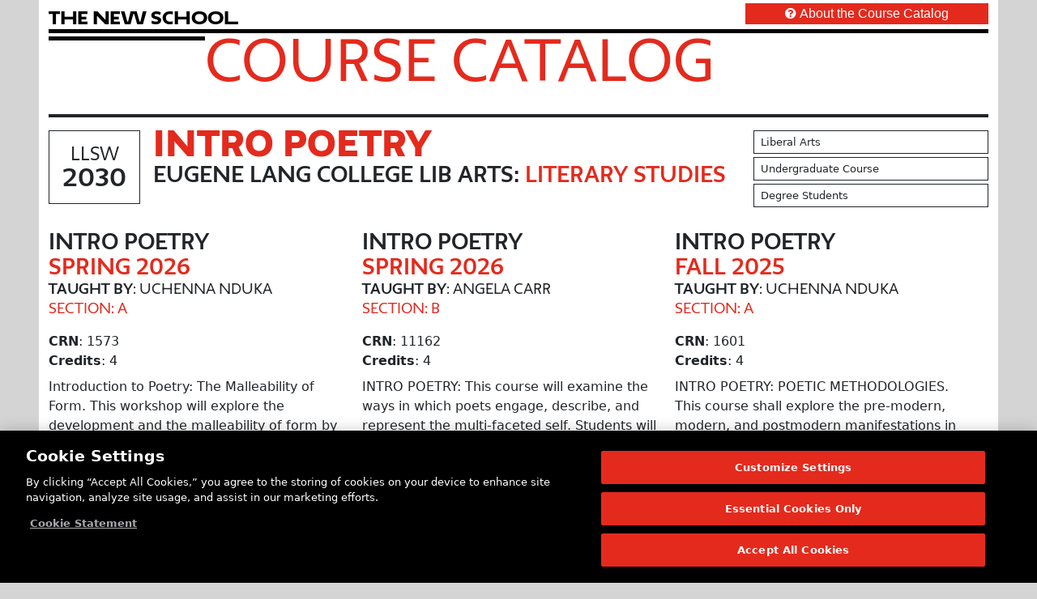

--- FILE ---
content_type: text/html; charset=utf-8
request_url: https://courses.newschool.edu/courses/LLSW2030
body_size: 6450
content:
<!DOCTYPE html>
<html lang="en">
<head>
<title>Intro Poetry | Course Catalog | The New School</title>
<meta http-equiv="x-ua-compatible" content="ie=edge">
<meta http-equiv="content-type" content="text/html; charset=utf-8">
<meta name="viewport" content="width=device-width, initial-scale=1.0">
<meta name="format-detection" content="telephone=no">
<meta name="copyright" content="(c) Copyright 2026 The New School.">
<meta name="dcterms.rightsHolder" content="(c) Copyright 2026 The New School.">
<meta name="apple-mobile-web-app-capable" content="yes">
<meta http-equiv="Content-Security-Policy" content="default-src 'self'; script-src 'self' 'nonce-7fbc5c80b5a869c0a7a0b6ee6e52d2c81f90ad53625e771cff3b76cd397afa62' cdn.userway.org cdn.cookielaw.org www.googletagmanager.com www.google-analytics.com snap.licdn.com googleads.g.doubleclick.net; style-src 'self' 'unsafe-inline' cdn.userway.org fonts.newschool.edu; font-src 'self' cdn.userway.org fonts.newschool.edu; img-src 'self' data: cdn.cookielaw.org www.linkedin.com www.googletagmanager.com www.google.com px4.ads.linkedin.com px.ads.linkedin.com cdn.userway.org; connect-src 'self' www.google.com google.com stats.g.doubleclick.net www.google-analytics.com px.ads.linkedin.com api.userway.org cdn.userway.org cdn.cookielaw.org geolocation.onetrust.com privacyportal.onetrust.com; worker-src 'self'; object-src 'self'; media-src 'self'; manifest-src 'self'; base-uri 'self'; frame-src 'self' www.googletagmanager.com td.doubleclick.net cdn.userway.org; child-src 'self'; form-action 'self';">
<!-- Custom Meta tags begin -->
<meta name="description" content="Introduction to Poetry: The Malleability of Form. This workshop will explore the development and the malleability of form by putting classical forms in conversation with the ways contemporary poets have subverted these forms (for example Shakespeare&rsquo;s sonnets alongside poets like Bernadette Mayer, Ted Berrigan, Wanda Coleman and Gwendolyn Brooks). We will also read poets like Evie Shockley, Christian B&ouml;k, and Harryette Mullen who have used constraints to create tforms. Forms can be both a constraint and a liberation. In this workshop we will explore some of these issues, discuss, read and listen to students&rsquo; poems, and engage in the process of revision. This workshop will focus on student&rsquo;s writing, and seeing how certain forms might speak to them and their current perspectives. After the first week of the semester, permission of the instructor will be required in order to register for this course."><meta property="og:title" content="Intro Poetry | Course Catalog | The New School"><meta property="og:description" content="Introduction to Poetry: The Malleability of Form. This workshop will explore the development and the malleability of form by putting classical forms in conversation with the ways contemporary poets have subverted these forms (for example Shakespeare&rsquo;s sonnets alongside poets like Bernadette Mayer, Ted Berrigan, Wanda Coleman and Gwendolyn Brooks). We will also read poets like Evie Shockley, Christian B&ouml;k, and Harryette Mullen who have used constraints to create tforms. Forms can be both a constraint and a liberation. In this workshop we will explore some of these issues, discuss, read and listen to students&rsquo; poems, and engage in the process of revision. This workshop will focus on student&rsquo;s writing, and seeing how certain forms might speak to them and their current perspectives. After the first week of the semester, permission of the instructor will be required in order to register for this course."><meta property="og:type" content="website"><meta property="og:locale" content="en_US"><meta property="og:url" content="https://courses.newschool.edu/courses/LLSW2030/"><meta property="og:site_name" content="Intro Poetry | Course Catalog | The New School"><meta property="twitter:card" content="summary"><meta property="twitter:title" content="Intro Poetry | Course Catalog | The New School"><meta property="twitter:description" content="Introduction to Poetry: The Malleability of Form. This workshop will explore the development and the malleability of form by putting classical forms in conversation with the ways contemporary poets have subverted these forms (for example Shakespeare&rsquo;s sonnets alongside poets like Bernadette Mayer, Ted Berrigan, Wanda Coleman and Gwendolyn Brooks). We will also read poets like Evie Shockley, Christian B&ouml;k, and Harryette Mullen who have used constraints to create tforms. Forms can be both a constraint and a liberation. In this workshop we will explore some of these issues, discuss, read and listen to students&rsquo; poems, and engage in the process of revision. This workshop will focus on student&rsquo;s writing, and seeing how certain forms might speak to them and their current perspectives. After the first week of the semester, permission of the instructor will be required in order to register for this course."><meta property="twitter:url" content="https://courses.newschool.edu/courses/LLSW2030/">
<!-- Custom Meta tags end -->
<link rel="icon" href="https://courses.newschool.edu/favicon.ico" type="image/x-icon">
<link rel="stylesheet" type="text/css" href="https://courses.newschool.edu/css/bootstrap-5.3.8/bootstrap.min.css?cache_buster=2026011322">
<link rel="stylesheet" type="text/css" href="https://courses.newschool.edu/fonts/font-awesome-4.7.0/css/font-awesome.min.css?cache_buster=2026011322">
<link rel="stylesheet" type="text/css" media="screen" href="https://fonts.newschool.edu/fonts/fonts.css?cache_buster=2026011322">
<link rel="stylesheet" type="text/css" href="https://courses.newschool.edu/css/coursecatalog.css?cache_buster=2026011322">
<script src="https://courses.newschool.edu/script/jquery/jquery-3.7.1.min.js?cache_buster=2026011322" defer="defer"></script>
<script src="https://courses.newschool.edu/script/bootstrap-5.3.8/bootstrap.bundle.min.js?cache_buster=2026011322" defer="defer"></script>
<script src="https://courses.newschool.edu/script/underscore/underscore-min.js?cache_buster=2026011322" defer="defer"></script>
<script src="https://courses.newschool.edu/script/js-cookie/js-cookie-3.0.5.min.js?cache_buster=2026011322" defer="defer"></script>
<script src="https://courses.newschool.edu/script/coursecatalog.js?cache_buster=2026011322" defer="defer"></script>
<!-- Google Tag Manager start for newschool.edu -->
<script nonce='7fbc5c80b5a869c0a7a0b6ee6e52d2c81f90ad53625e771cff3b76cd397afa62'>(function(w,d,s,l,i){w[l]=w[l]||[];w[l].push({'gtm.start':new Date().getTime(),event:'gtm.js'});var f=d.getElementsByTagName(s)[0],j=d.createElement(s),dl=l!='dataLayer'?'&l='+l:'';j.async=true;j.src='https://www.googletagmanager.com/gtm.js?id='+i+dl;f.parentNode.insertBefore(j,f);})(window,document,'script','dataLayer','GTM-NXRWL9');</script>
<!-- Google Tag Manager end for newschool.edu -->
<!-- OneTrust Cookies Consent Notice start for newschool.edu -->
<script nonce="7fbc5c80b5a869c0a7a0b6ee6e52d2c81f90ad53625e771cff3b76cd397afa62" src="https://cdn.cookielaw.org/scripttemplates/otSDKStub.js" data-domain-script="23ec0835-6ce5-4f72-88fc-5f7f5b1978c4" ></script>
<script nonce="7fbc5c80b5a869c0a7a0b6ee6e52d2c81f90ad53625e771cff3b76cd397afa62">
function OptanonWrapper() { }
</script>
<!-- OneTrust Cookies Consent Notice end for newschool.edu -->
<!-- Userway start for newschool.edu -->
<script src="https://cdn.userway.org/widget.js" data-account="kDhyiUigGS"></script>
<!-- Userway end for newschool.edu -->
</head>

<body class="coursecatalog">
	<noscript><iframe src="https://www.googletagmanager.com/ns.html?id=GTM-NXRWL9" height="0" width="0" style="display:none;visibility:hidden"></iframe></noscript>
	<form method="post" autocomplete="off" id="hidden_form">
		<input type="hidden" id="BASE_URL" name="BASE_URL" value="https://courses.newschool.edu/" form="hidden_form">
		<input type="hidden" id="BASE_URI" name="BASE_URI" value="courses/LLSW2030" form="hidden_form">
		<input type="hidden" id="COOKIE_NAME" name="COOKIE_NAME" value="tns_cc_filters" form="hidden_form">
	</form>
	<div class="container-fluid">
  <div class="row">
    <div class="p-0 m-0 px-xl-5 col col-12">

      <div class="container-fluid">
        <div class="row">

          <main class="col col-12 bg-white">
            <header class="container-fluid p-0 m-0 pb-3 user-select-none">
  <div class="banner">

    <div class="site_lockup">

      <div class="container-fluid p-0 pt-2 pb-1">
        <div class="row">

          <div class="col">

            <div class="p-0 m-0 py-1 col col-10 col-sm-9 col-md-8 col-lg-9 col-xl-9">
              <h1 class="u_name p-0 m-0">
                <a href="https://www.newschool.edu/" class="text-decoration-none" aria-label="link back The New School website" target="_self">
                  <span class="font-width-1">T</span><span class="font-width-2">h</span><span class="font-width-1">e</span><span class="font-width-1">&nbsp;</span><span class="font-width-2">N</span><span class="font-width-1">e</span><span
                    class="font-width-3">w</span><span class="font-width-1">&nbsp;</span><span class="font-width-1">S</span><span class="font-width-1">c</span><span class="font-width-2">h</span><span class="font-width-2">o</span><span
                    class="font-width-2">o</span><span class="font-width-3">l</span>
                </a>
              </h1>
            </div>

          </div>
          <div class="col">

            <div class="p-0 m-0 mt-n1 col overflow-hidden float-end">
              <a href="https://courses.newschool.edu/faq/" class="label btn btn-primary p-0 m-0 px-2 px-md-5 col col-12 rounded-0 text-decoration-none text-arial-regular" target="_self">
                <em class="fa fa-question-circle me-md-1"></em><span class="d-none d-sm-inline d-md-none">About</span><span class="d-none d-md-inline">About the Course Catalog</span>
              </a>
            </div>

          </div>

        </div>
      </div>

      <div class="container-fluid p-0">
        <div class="row m-0 p-0 pb-1 bottom-stripe stripe-1 mt-n1">
          <div class="bottom-stripe-inner"></div>
        </div>
        <div class="row m-0">

          <div class="col p-0 m-0 col col-12 col-sm-2">
            <div class="bottom-stripe stripe-2">
              <div class="bottom-stripe-inner"></div>
            </div>
          </div>
          <div class="col p-0 m-0">
            <h2 class="sitename p-0 m-0 text-uppercase text-neue-regular mt-n1">
              <a href="https://courses.newschool.edu/" class="text-decoration-none text-parsons-red" target="_self">
                Course Catalog
              </a>
            </h2>
          </div>

        </div>
      </div>

    </div>

  </div>
</header>
            
            
            
            
            <hr class="border border-dark border-2 opacity-100">
<div class="container-fluid p-0 m-0">
  <div class="container-fluid mb-3">
  <div class="row">
    <div class="p-0 m-0 col col-12">
  <div class="container-fluid">
    <div class="row">
      <div class="header container-fluid p-0 m-0 pb-3 col col-12">
  <div class="row p-0 m-0">

    <div class="p-0 m-0 col col-12 col-md-9">
      <div class="container-fluid">
        <div class="row">

          <div class="p-0 m-0 pe-3 pb-3 col col-auto user-select-none">
            <div class="p-3 text-center border border-dark bg-white">
              <div class="h5 p-0 m-0 text-uppercase text-neue-regular">
                LLSW
              </div>
              <div class="h3 p-0 m-0 text-uppercase text-neue-bold">
                2030
              </div>
            </div>
          </div>

          <div class="p-0 m-0 pb-3 mt-n2 col col-9 col-lg-10">

            <h1 class="h1 p-0 m-0 text-uppercase text-parsons-red text-neue-black">
              Intro Poetry
            </h1>

            <h2 class="h4 p-0 m-0 text-neue-bold text-uppercase">
              Eugene Lang College Lib Arts: <span class="text-parsons-red">Literary Studies</span>
            </h2>

          </div>

        </div>
      </div>
    </div>

    <div class="p-0 m-0 col col-12 col-md-3 user-select-none">
      <div class="container-fluid">
        <div class="row">
          <div class="libarts px-2 py-1 m-0 mb-1 col col-12 border border-dark bg-white"><div class="small">Liberal Arts</div></div>
          <div class="level px-2 py-1 m-0 mb-1 col col-12 border border-dark bg-white"><div class="small">Undergraduate Course</div></div>
          <div class="degree px-2 py-1 m-0 mb-1 col col-12 border border-dark bg-white"><div class="small">Degree Students</div></div>
        </div>
      </div>
    </div>

  </div>
</div>
    </div>
  </div>
</div>
    <div class="p-0 m-0 pb-3 pe-md-3 col col-12 col-md-6 col-lg-6 col-xl-4">
  <div class="section_wrapper">
  <div class="section_details container-fluid p-0 m-0 col col-12"  id="crn_1573_202530">

    <div class="container-fluid p-0 m-0 pb-3 col col-12">
      <div class="row p-0 m-0">
        <div class="p-0 m-0 col col-12">
          <span class="m-0 p-0 h4 text-neue-bold text-uppercase">Intro Poetry</span>
        </div>
        <div class="p-0 m-0 col col-12">
          <span class="m-0 p-0 h4 text-neue-bold text-uppercase text-parsons-red">Spring 2026</span>
        </div>
        <div class="p-0 m-0 col col-12">
          <span class="m-0 p-0 h6 text-uppercase"><span class="text-neue-bold">Taught By</span>: Uchenna Nduka</span>
        </div>
        <div class="p-0 m-0 col col-12">
          <span class="m-0 p-0 h6 text-neue-regular text-uppercase text-parsons-red">Section: A</span>
        </div>
      </div>
    </div>

    <div class="p-0 m-0 col col-12">
      <p class="m-0 p-0"><b>CRN</b>: 1573</p>
    </div>
    <div class="p-0 m-0 col col-12">
      <p class="m-0 p-0"><b>Credits</b>: 4</p>
    </div>
    <div class="description p-0 m-0 py-2 col col-12">
      <p>Introduction to Poetry: The Malleability of Form. This workshop will explore the development and the malleability of form by putting classical forms in conversation with the ways contemporary poets have subverted these forms (for example Shakespeare’s sonnets alongside poets like Bernadette Mayer, Ted Berrigan, Wanda Coleman and Gwendolyn Brooks). We will also read poets like Evie Shockley, Christian Bök, and Harryette Mullen who have used constraints to create tforms. Forms can be both a constraint and a liberation. In this workshop we will explore some of these issues, discuss, read and listen to students’ poems, and engage in the process of revision. This workshop will focus on student’s writing, and seeing how certain forms might speak to them and their current perspectives.</p><div> After the first week of the semester, permission of the instructor will be required in order to register for this course.</div>
    </div>
    <div class="nyc_exec_order">
      
    </div>
    <div class="prerequisites">
      <b>Prerequisites</b>: No Prerequisites
    </div>
    <div class="corequisites">
      <b>Co-Requisites</b>: No Co-requisites
    </div>
    <div class="p-0 m-0 col col-12">
      <p class="m-0 p-0"><b>College</b>: Eugene Lang College Lib Arts (LC)</p>
    </div>
    <div class="p-0 m-0 col col-12">
      <p class="m-0 p-0"><b>Department</b>: Literary Studies (LIT)</p>
    </div>
    <div class="p-0 m-0 col col-12">
      <p class="m-0 p-0"><b>Campus</b>: New York City (GV)</p>
    </div>
    <div class="p-0 m-0 col col-12">
      <p class="m-0 p-0"><b>Course Format</b>: Seminar (R)</p>
    </div>
    <div class="p-0 m-0 col col-12">
      <p class="m-0 p-0"><b>Modality</b>: In-Person</p>
    </div>
    <div class="p-0 m-0 col col-12">
      <p class="m-0 p-0"><b>Max Enrollment</b>: 18</p>
    </div>
    <div class="p-0 m-0 col col-12">
      <b>Repeat Limit</b>: N/A
    </div>
    <div class="p-0 m-0 col col-12">
      <p class="m-0 p-0"><b>Add/Drop Deadline</b>: February 3, 2026 (Tuesday)</p>
    </div>
    <div class="p-0 m-0 col col-12">
      <p class="m-0 p-0"><b>Online Withdrawal Deadline</b>: April 14, 2026 (Tuesday)</p>
    </div>
    <div class="p-0 m-0 col col-12">
      <p class="m-0 p-0"><b>Seats Available</b>: <span class="yes"><em class="fa fa-check-circle me-1"></em>Yes</span></p>
    </div>
    <div class="p-0 m-0 col col-12">
      
    </div>
    <div class="p-0 m-0 col col-12">
      <p class="m-0 p-0"><b>Status</b>: <span class="open p-0 m-0 pe-1"><em class="fa fa-check-circle me-1"></em>Open</span><b>*</b></p>
    </div>
    <div class="p-0 m-0 col col-12">
      
<div class="note p-2 m-0 mt-1 mb-1 bg-light">
  <p class="p-0 m-0 small">
    <span class="text-secondary">
      <em>
        <b>*</b>
        
        Status information is updated every few minutes. The status of this course may have changed since the last update. Open seats may have restrictions that will prevent some students from registering. Updated: 10:28pm EST 1/13/2026
      </em>
    </span>
  </p>
</div>
    </div>

  </div>
</div>
  <div class="footer p-0 m-0 col col-12">
  <div class="container-fluid">
    <div class="row">

      <div class="topic p-0 m-0 col col-12">
        
      </div>

      <div class="sharedcapacities p-0 m-0 col col-12">
        <b>Shared Capacities</b>:&nbsp;<a href="https://courses.newschool.edu/?shared_capacities%5B%5D=SCAU" class="label tag badge bg-primary border m-0 p-0 py-1 px-2 mb-1 me-1 text-arial-regular user-select-none cursor-pointer" target="_self">
  Authorship
</a><a href="https://courses.newschool.edu/?shared_capacities%5B%5D=SCCM" class="label tag badge bg-primary border m-0 p-0 py-1 px-2 mb-1 me-1 text-arial-regular user-select-none cursor-pointer" target="_self">
  Creative Making
</a>
      </div>

    </div>
  </div>
</div>
  <div class="meetings">
  <b>Meeting Info</b>: <div class="p-0 m-0 pb-2 col col-12">
  <div class="p-3 m-0 col col-12 bg-light border border-dark"  id="meeting_1066_202530">
    <div class="p-0 m-0 pb-1"><em class="fa fa-calendar me-1"></em><b>Days</b>: Tuesday, Thursday</div>
    <div class="p-0 m-0 pb-1"><em class="fa fa-clock-o me-1"></em><b>Times</b>: 6:00pm - 7:40pm</div>
    <div class="p-0 m-0 pb-1"><em class="fa fa-building me-1"></em><b>Building</b>: Eugene Lang  65 W11th</div>
    <div class="p-0 m-0 pb-1"><em class="fa fa-location-arrow me-1"></em><b>Room</b>: 258</div>
    <div class="p-0 m-0"><em class="fa fa-calendar-o me-1"></em><b>Date Range</b>: 1/21/2026 - 5/12/2026</div>
  </div>
</div>
</div>
</div><div class="p-0 m-0 pb-3 pe-md-3 col col-12 col-md-6 col-lg-6 col-xl-4">
  <div class="section_wrapper">
  <div class="section_details container-fluid p-0 m-0 col col-12"  id="crn_11162_202530">

    <div class="container-fluid p-0 m-0 pb-3 col col-12">
      <div class="row p-0 m-0">
        <div class="p-0 m-0 col col-12">
          <span class="m-0 p-0 h4 text-neue-bold text-uppercase">Intro Poetry</span>
        </div>
        <div class="p-0 m-0 col col-12">
          <span class="m-0 p-0 h4 text-neue-bold text-uppercase text-parsons-red">Spring 2026</span>
        </div>
        <div class="p-0 m-0 col col-12">
          <span class="m-0 p-0 h6 text-uppercase"><span class="text-neue-bold">Taught By</span>: Angela Carr</span>
        </div>
        <div class="p-0 m-0 col col-12">
          <span class="m-0 p-0 h6 text-neue-regular text-uppercase text-parsons-red">Section: B</span>
        </div>
      </div>
    </div>

    <div class="p-0 m-0 col col-12">
      <p class="m-0 p-0"><b>CRN</b>: 11162</p>
    </div>
    <div class="p-0 m-0 col col-12">
      <p class="m-0 p-0"><b>Credits</b>: 4</p>
    </div>
    <div class="description p-0 m-0 py-2 col col-12">
      <p>INTRO POETRY: This course will examine the ways in which poets engage, describe, and represent the multi-faceted self. Students will read and study both canonical and contemporary works in order to see how poetry engages the external world in order to better understand the inner one. We will study poetic techniques for allowing our written selves to be as complex, flexible, and three-dimensional as we are. Weekly poetry assignments and prompts will compliment close-reading and craft discussions, with a workshop component. May not be enrolled as the following classifications: Fifth Year or Senior. No pre-requisites. </p><div>After the first week of the semester, permission of the instructor will be required in order to register for this course.</div>
    </div>
    <div class="nyc_exec_order">
      
    </div>
    <div class="prerequisites">
      <b>Prerequisites</b>: No Prerequisites
    </div>
    <div class="corequisites">
      <b>Co-Requisites</b>: No Co-requisites
    </div>
    <div class="p-0 m-0 col col-12">
      <p class="m-0 p-0"><b>College</b>: Eugene Lang College Lib Arts (LC)</p>
    </div>
    <div class="p-0 m-0 col col-12">
      <p class="m-0 p-0"><b>Department</b>: Literary Studies (LIT)</p>
    </div>
    <div class="p-0 m-0 col col-12">
      <p class="m-0 p-0"><b>Campus</b>: New York City (GV)</p>
    </div>
    <div class="p-0 m-0 col col-12">
      <p class="m-0 p-0"><b>Course Format</b>: Seminar (R)</p>
    </div>
    <div class="p-0 m-0 col col-12">
      <p class="m-0 p-0"><b>Modality</b>: In-Person</p>
    </div>
    <div class="p-0 m-0 col col-12">
      <p class="m-0 p-0"><b>Max Enrollment</b>: 18</p>
    </div>
    <div class="p-0 m-0 col col-12">
      <b>Repeat Limit</b>: N/A
    </div>
    <div class="p-0 m-0 col col-12">
      <p class="m-0 p-0"><b>Add/Drop Deadline</b>: February 3, 2026 (Tuesday)</p>
    </div>
    <div class="p-0 m-0 col col-12">
      <p class="m-0 p-0"><b>Online Withdrawal Deadline</b>: April 14, 2026 (Tuesday)</p>
    </div>
    <div class="p-0 m-0 col col-12">
      <p class="m-0 p-0"><b>Seats Available</b>: <span class="yes"><em class="fa fa-check-circle me-1"></em>Yes</span></p>
    </div>
    <div class="p-0 m-0 col col-12">
      
<div class="note p-2 m-0 mt-1 mb-1 bg-light">
  <p class="p-0 m-0 small">
    <span class="text-secondary font-italic">
      <em>
        <b>*</b>
        Seats available but reserved for a specific population.
      </em>
    </span>
  </p>
</div>
    </div>
    <div class="p-0 m-0 col col-12">
      <p class="m-0 p-0"><b>Status</b>: <span class="open p-0 m-0 pe-1"><em class="fa fa-check-circle me-1"></em>Open</span><b>*</b></p>
    </div>
    <div class="p-0 m-0 col col-12">
      
<div class="note p-2 m-0 mt-1 mb-1 bg-light">
  <p class="p-0 m-0 small">
    <span class="text-secondary">
      <em>
        <b>*</b>
        
        Status information is updated every few minutes. The status of this course may have changed since the last update. Open seats may have restrictions that will prevent some students from registering. Updated: 10:28pm EST 1/13/2026
      </em>
    </span>
  </p>
</div>
    </div>

  </div>
</div>
  <div class="footer p-0 m-0 col col-12">
  <div class="container-fluid">
    <div class="row">

      <div class="topic p-0 m-0 col col-12">
        
      </div>

      <div class="sharedcapacities p-0 m-0 col col-12">
        <b>Shared Capacities</b>:&nbsp;<a href="https://courses.newschool.edu/?shared_capacities%5B%5D=SCAU" class="label tag badge bg-primary border m-0 p-0 py-1 px-2 mb-1 me-1 text-arial-regular user-select-none cursor-pointer" target="_self">
  Authorship
</a><a href="https://courses.newschool.edu/?shared_capacities%5B%5D=SCCM" class="label tag badge bg-primary border m-0 p-0 py-1 px-2 mb-1 me-1 text-arial-regular user-select-none cursor-pointer" target="_self">
  Creative Making
</a>
      </div>

    </div>
  </div>
</div>
  <div class="meetings">
  <b>Meeting Info</b>: <div class="p-0 m-0 pb-2 col col-12">
  <div class="p-3 m-0 col col-12 bg-light border border-dark"  id="meeting_1065_202530">
    <div class="p-0 m-0 pb-1"><em class="fa fa-calendar me-1"></em><b>Days</b>: Monday, Wednesday</div>
    <div class="p-0 m-0 pb-1"><em class="fa fa-clock-o me-1"></em><b>Times</b>: 12:00pm - 1:40pm</div>
    <div class="p-0 m-0 pb-1"><em class="fa fa-building me-1"></em><b>Building</b>: Eugene Lang  65 W11th</div>
    <div class="p-0 m-0 pb-1"><em class="fa fa-location-arrow me-1"></em><b>Room</b>: 464</div>
    <div class="p-0 m-0"><em class="fa fa-calendar-o me-1"></em><b>Date Range</b>: 1/21/2026 - 5/12/2026</div>
  </div>
</div>
</div>
</div><div class="p-0 m-0 pb-3 pe-md-3 col col-12 col-md-6 col-lg-6 col-xl-4">
  <div class="section_wrapper">
  <div class="section_details container-fluid p-0 m-0 col col-12"  id="crn_1601_202510">

    <div class="container-fluid p-0 m-0 pb-3 col col-12">
      <div class="row p-0 m-0">
        <div class="p-0 m-0 col col-12">
          <span class="m-0 p-0 h4 text-neue-bold text-uppercase">Intro Poetry</span>
        </div>
        <div class="p-0 m-0 col col-12">
          <span class="m-0 p-0 h4 text-neue-bold text-uppercase text-parsons-red">Fall 2025</span>
        </div>
        <div class="p-0 m-0 col col-12">
          <span class="m-0 p-0 h6 text-uppercase"><span class="text-neue-bold">Taught By</span>: Uchenna Nduka</span>
        </div>
        <div class="p-0 m-0 col col-12">
          <span class="m-0 p-0 h6 text-neue-regular text-uppercase text-parsons-red">Section: A</span>
        </div>
      </div>
    </div>

    <div class="p-0 m-0 col col-12">
      <p class="m-0 p-0"><b>CRN</b>: 1601</p>
    </div>
    <div class="p-0 m-0 col col-12">
      <p class="m-0 p-0"><b>Credits</b>: 4</p>
    </div>
    <div class="description p-0 m-0 py-2 col col-12">
      <p>INTRO POETRY: POETIC METHODOLOGIES. This course shall explore the pre-modern, modern, and postmodern manifestations in poetry. We shall concentrate on the evolution of a poem--from ideas to writing, rewriting, revision, publication. Through making discoveries as we write different kinds of poems (conventional and experimental), our attention will fasten on forms, themes, registers of language, styles, structures, visions, aesthetic consciousness, types of poetry, polyvalence, minimalism, intentionality, maximalism, global poetic open-endedness, personal and public poetic quests, dream-infused works, poems of documentary axis, surrealist texts and arts, filmic/video adventures, abstract and realist writings, a plethora of creative possibilities. Commentary, analysis, and critique shall be utilized in our exploration of poetry. In addition we will use a notebook/journal to respond to the weekly writing prompts, poems, and essays/interviews we shall be reading both inside the classroom and at home. Our poems will be workshopped. A final portfolio of revised and finished work is required to cap the course. Poetry is generative. It is genre-fluid. Poets push the boundaries of what is acceptable. In our reading and writing we shall aim to foreground stylistic eclecticism and open-minded thematization.</p>
    </div>
    <div class="nyc_exec_order">
      
    </div>
    <div class="prerequisites">
      <b>Prerequisites</b>: No Prerequisites
    </div>
    <div class="corequisites">
      <b>Co-Requisites</b>: No Co-requisites
    </div>
    <div class="p-0 m-0 col col-12">
      <p class="m-0 p-0"><b>College</b>: Eugene Lang College Lib Arts (LC)</p>
    </div>
    <div class="p-0 m-0 col col-12">
      <p class="m-0 p-0"><b>Department</b>: Literary Studies (LIT)</p>
    </div>
    <div class="p-0 m-0 col col-12">
      <p class="m-0 p-0"><b>Campus</b>: New York City (GV)</p>
    </div>
    <div class="p-0 m-0 col col-12">
      <p class="m-0 p-0"><b>Course Format</b>: Seminar (R)</p>
    </div>
    <div class="p-0 m-0 col col-12">
      <p class="m-0 p-0"><b>Modality</b>: In-Person</p>
    </div>
    <div class="p-0 m-0 col col-12">
      <p class="m-0 p-0"><b>Max Enrollment</b>: 18</p>
    </div>
    <div class="p-0 m-0 col col-12">
      <b>Repeat Limit</b>: N/A
    </div>
    <div class="p-0 m-0 col col-12">
      <p class="m-0 p-0"><b>Add/Drop Deadline</b>: September 9, 2025 (Tuesday)</p>
    </div>
    <div class="p-0 m-0 col col-12">
      <p class="m-0 p-0"><b>Online Withdrawal Deadline</b>: November 18, 2025 (Tuesday)</p>
    </div>
    <div class="p-0 m-0 col col-12">
      <p class="m-0 p-0"><b>Seats Available</b>: <span class="yes"><em class="fa fa-check-circle me-1"></em>Yes</span></p>
    </div>
    <div class="p-0 m-0 col col-12">
      
<div class="note p-2 m-0 mt-1 mb-1 bg-light">
  <p class="p-0 m-0 small">
    <span class="text-secondary font-italic">
      <em>
        <b>*</b>
        Seats available but reserved for a specific population.
      </em>
    </span>
  </p>
</div>
    </div>
    <div class="p-0 m-0 col col-12">
      <p class="m-0 p-0"><b>Status</b>: <span class="closed p-0 m-0 pe-1"><em class="fa fa-times-circle me-1"></em>Closed</span><b>*</b></p>
    </div>
    <div class="p-0 m-0 col col-12">
      
<div class="note p-2 m-0 mt-1 mb-1 bg-light">
  <p class="p-0 m-0 small">
    <span class="text-secondary">
      <em>
        <b>*</b>
        
        Status information is updated every few minutes. The status of this course may have changed since the last update. Open seats may have restrictions that will prevent some students from registering. Updated: 10:30pm EST 1/13/2026
      </em>
    </span>
  </p>
</div>
    </div>

  </div>
</div>
  <div class="footer p-0 m-0 col col-12">
  <div class="container-fluid">
    <div class="row">

      <div class="topic p-0 m-0 col col-12">
        
      </div>

      <div class="sharedcapacities p-0 m-0 col col-12">
        <b>Shared Capacities</b>:&nbsp;<a href="https://courses.newschool.edu/?shared_capacities%5B%5D=SCAU" class="label tag badge bg-primary border m-0 p-0 py-1 px-2 mb-1 me-1 text-arial-regular user-select-none cursor-pointer" target="_self">
  Authorship
</a><a href="https://courses.newschool.edu/?shared_capacities%5B%5D=SCCM" class="label tag badge bg-primary border m-0 p-0 py-1 px-2 mb-1 me-1 text-arial-regular user-select-none cursor-pointer" target="_self">
  Creative Making
</a>
      </div>

    </div>
  </div>
</div>
  <div class="meetings">
  <!-- No Meetings Found -->
</div>
</div><div class="p-0 m-0 pb-3 pe-md-3 col col-12 col-md-6 col-lg-6 col-xl-4">
  <div class="section_wrapper">
  <div class="section_details container-fluid p-0 m-0 col col-12"  id="crn_14088_202510">

    <div class="container-fluid p-0 m-0 pb-3 col col-12">
      <div class="row p-0 m-0">
        <div class="p-0 m-0 col col-12">
          <span class="m-0 p-0 h4 text-neue-bold text-uppercase">Intro Poetry</span>
        </div>
        <div class="p-0 m-0 col col-12">
          <span class="m-0 p-0 h4 text-neue-bold text-uppercase text-parsons-red">Fall 2025</span>
        </div>
        <div class="p-0 m-0 col col-12">
          <span class="m-0 p-0 h6 text-uppercase"><span class="text-neue-bold">Taught By</span>: Angela Carr</span>
        </div>
        <div class="p-0 m-0 col col-12">
          <span class="m-0 p-0 h6 text-neue-regular text-uppercase text-parsons-red">Section: B</span>
        </div>
      </div>
    </div>

    <div class="p-0 m-0 col col-12">
      <p class="m-0 p-0"><b>CRN</b>: 14088</p>
    </div>
    <div class="p-0 m-0 col col-12">
      <p class="m-0 p-0"><b>Credits</b>: 4</p>
    </div>
    <div class="description p-0 m-0 py-2 col col-12">
      <p>This course will examine the ways in which poets engage, describe, and represent the multi-faceted self. Students will read and study both canonical and contemporary works in order to see how poetry engages the external world in order to better understand the inner one. We will study poetic techniques for allowing our written selves to be as complex, flexible, and three-dimensional as we are. Weekly poetry assignments and prompts will compliment close-reading and craft discussions, with a workshop component. No pre-requisites.</p>
    </div>
    <div class="nyc_exec_order">
      
    </div>
    <div class="prerequisites">
      <b>Prerequisites</b>: No Prerequisites
    </div>
    <div class="corequisites">
      <b>Co-Requisites</b>: No Co-requisites
    </div>
    <div class="p-0 m-0 col col-12">
      <p class="m-0 p-0"><b>College</b>: Eugene Lang College Lib Arts (LC)</p>
    </div>
    <div class="p-0 m-0 col col-12">
      <p class="m-0 p-0"><b>Department</b>: Literary Studies (LIT)</p>
    </div>
    <div class="p-0 m-0 col col-12">
      <p class="m-0 p-0"><b>Campus</b>: New York City (GV)</p>
    </div>
    <div class="p-0 m-0 col col-12">
      <p class="m-0 p-0"><b>Course Format</b>: Seminar (R)</p>
    </div>
    <div class="p-0 m-0 col col-12">
      <p class="m-0 p-0"><b>Modality</b>: In-Person</p>
    </div>
    <div class="p-0 m-0 col col-12">
      <p class="m-0 p-0"><b>Max Enrollment</b>: 18</p>
    </div>
    <div class="p-0 m-0 col col-12">
      <b>Repeat Limit</b>: N/A
    </div>
    <div class="p-0 m-0 col col-12">
      <p class="m-0 p-0"><b>Add/Drop Deadline</b>: September 9, 2025 (Tuesday)</p>
    </div>
    <div class="p-0 m-0 col col-12">
      <p class="m-0 p-0"><b>Online Withdrawal Deadline</b>: November 18, 2025 (Tuesday)</p>
    </div>
    <div class="p-0 m-0 col col-12">
      <p class="m-0 p-0"><b>Seats Available</b>: <span class="yes"><em class="fa fa-check-circle me-1"></em>Yes</span></p>
    </div>
    <div class="p-0 m-0 col col-12">
      
<div class="note p-2 m-0 mt-1 mb-1 bg-light">
  <p class="p-0 m-0 small">
    <span class="text-secondary font-italic">
      <em>
        <b>*</b>
        Seats available but reserved for a specific population.
      </em>
    </span>
  </p>
</div>
    </div>
    <div class="p-0 m-0 col col-12">
      <p class="m-0 p-0"><b>Status</b>: <span class="closed p-0 m-0 pe-1"><em class="fa fa-times-circle me-1"></em>Closed</span><b>*</b></p>
    </div>
    <div class="p-0 m-0 col col-12">
      
<div class="note p-2 m-0 mt-1 mb-1 bg-light">
  <p class="p-0 m-0 small">
    <span class="text-secondary">
      <em>
        <b>*</b>
        
        Status information is updated every few minutes. The status of this course may have changed since the last update. Open seats may have restrictions that will prevent some students from registering. Updated: 10:30pm EST 1/13/2026
      </em>
    </span>
  </p>
</div>
    </div>

  </div>
</div>
  <div class="footer p-0 m-0 col col-12">
  <div class="container-fluid">
    <div class="row">

      <div class="topic p-0 m-0 col col-12">
        
      </div>

      <div class="sharedcapacities p-0 m-0 col col-12">
        <b>Shared Capacities</b>:&nbsp;<a href="https://courses.newschool.edu/?shared_capacities%5B%5D=SCAU" class="label tag badge bg-primary border m-0 p-0 py-1 px-2 mb-1 me-1 text-arial-regular user-select-none cursor-pointer" target="_self">
  Authorship
</a><a href="https://courses.newschool.edu/?shared_capacities%5B%5D=SCCM" class="label tag badge bg-primary border m-0 p-0 py-1 px-2 mb-1 me-1 text-arial-regular user-select-none cursor-pointer" target="_self">
  Creative Making
</a>
      </div>

    </div>
  </div>
</div>
  <div class="meetings">
  <!-- No Meetings Found -->
</div>
</div>
  </div>
  <div class="row">
    <div class="container p-0 m-0 col col-12 bg">

  <div class="m-0 p-0 col-12 col-md-4">
    <a href="https://courses.newschool.edu/" id="home" class="btn btn-primary btn-lg text-arial-regular text-uppercase col col-12 rounded-0 shadow-none" target="_self">
      <em class="fa fa-arrow-circle-left me-1"></em>Home
    </a>
  </div>

</div>
  </div>
</div>
</div>
            
            <hr class="border border-dark border-2 opacity-100">
<footer class="container-fluid p-0 m-0 col col-12 user-select-none">

  <div class="row p-0 m-0">

    <div class="p-0 m-0 pe-2 pt-2 col col-12 col-sm-3">
      <div class="container-fluid col col-12">
        <div class="row">

          <div class="p-0 m-0 col col-12">

            <p class="p-0 m-0 small text-neue-regular">
              The New School<br>
              66 West 12th Street<br>
              New York, NY 10011
            </p>

            <p class="p-0 m-0 pt-2 small">
              Copyright © 2026 The New School<br>
              <span class="text-parsons-red"><a href="https://ispo.newschool.edu/notices/website/" class="text-decoration-none" target="_self">Privacy Notice</a></span>
            </p>

          </div>

        </div>
      </div>
    </div>

    <div class="p-0 m-0 pe-2 pt-2 col col-12 col-sm-6">
      <div class="container-fluid col col-12">
        <div class="row">

          <p class="p-0 m-0 pb-2 col col-12 text-neue-regular"><small>University Resources</small></p>

          <div class="p-0 m-0 pe-2 col col-12 col-md-6">
            <ul class="list list-unstyled p-0 m-0">
              <li><small class="fw-bold"><a href="http://my.newschool.edu/" class="text-decoration-none" target="_self">MyNewSchool</a></small></li>
              <li><small class="fw-bold"><a href="https://courses.newschool.edu/" class="text-decoration-none" target="_self">Course Catalog</a></small></li>
              <li><small class="fw-bold"><a href="https://www.newschool.edu/about/university-resources/resources/" class="text-decoration-none" target="_self">Resources and Services A-Z</a></small></li>
              <li><small class="fw-bold"><a href="https://www.newschool.edu/registrar/academic-calendars/" class="text-decoration-none" target="_self">Academic Calendar</a></small></li>
              <li><small class="fw-bold"><a href="https://library.newschool.edu/" class="text-decoration-none" target="_self">Libraries and Archives</a></small></li>
              <li><small class="fw-bold"><a href="https://www.newschool.edu/about/directory/" class="text-decoration-none" target="_self">Faculty and Staff Directory</a></small></li>
            </ul>
          </div>
          <div class="p-0 m-0 pe-2 col col-12 col-md-6">
            <ul class="list list-unstyled p-0 m-0">
              <li><small class="fw-bold"><a href="https://www.newschool.edu/about/university-resources/right-to-know/" class="text-decoration-none" target="_self">Your Right to Know</a></small></li>
              <li><small class="fw-bold"><a href="https://www.newschool.edu/student-conduct/title-ix/" class="text-decoration-none" target="_self">Sexual Misconduct Support and Resources</a></small></li>
              <li><small class="fw-bold"><a href="https://blogs.newschool.edu/pressroom/" class="text-decoration-none" target="_self">Press Room</a></small></li>
              <li><small class="fw-bold"><a href="https://www.thenewstore.nyc/" class="text-decoration-none" target="_self">Shop The New Store</a></small></li>
              <li><small class="fw-bold"><a href="https://careers.newschool.edu/" class="text-decoration-none" target="_self">Working at The New School</a></small></li>
              <li><small class="fw-bold"><a href="https://events.newschool.edu/" class="text-decoration-none" target="_self">Events</a></small></li>
            </ul>
          </div>

        </div>
      </div>
    </div>

    <div class="p-0 m-0 pe-2 pt-2 col col-12 col-sm-3">
      <div class="container-fluid col col-12">
        <div class="row">

          <p class="p-0 m-0 pb-2 col col-12 text-neue-regular"><small>Colleges</small></p>

          <div class="p-0 m-0 col col-12">
            <ul class="list list-unstyled">
              <li><small><a href="https://www.newschool.edu/parsons/" class="text-decoration-none" target="_self">Parsons School of Design</a></small></li>
              <li><small><a href="https://www.newschool.edu/lang/" class="text-decoration-none" target="_self">Eugene Lang College of Liberal Arts</a></small></li>
              <li><small><a href="https://www.newschool.edu/performing-arts/" class="text-decoration-none" target="_self">College of Performing Arts</a></small></li>
              <li><small><a href="https://www.newschool.edu/nssr/" class="text-decoration-none" target="_self">The New School for Social Research</a></small></li>
              <li><small><a href="https://www.newschool.edu/public-engagement/" class="text-decoration-none" target="_self">Schools of Public Engagement</a></small></li>
              <li><small><a href="https://www.newschool.edu/parsons-paris/" class="text-decoration-none" target="_self">Parsons Paris</a></small></li>
              <li><small><a href="https://www.newschool.edu/cpe/" class="text-decoration-none" target="_self">Continuing and Professional Education</a></small></li>
            </ul>
          </div>

        </div>
      </div>
    </div>

  </div>

</footer>
            
          </main>

        </div>
      </div>

    </div>
  </div>
</div>
</body>

</html>